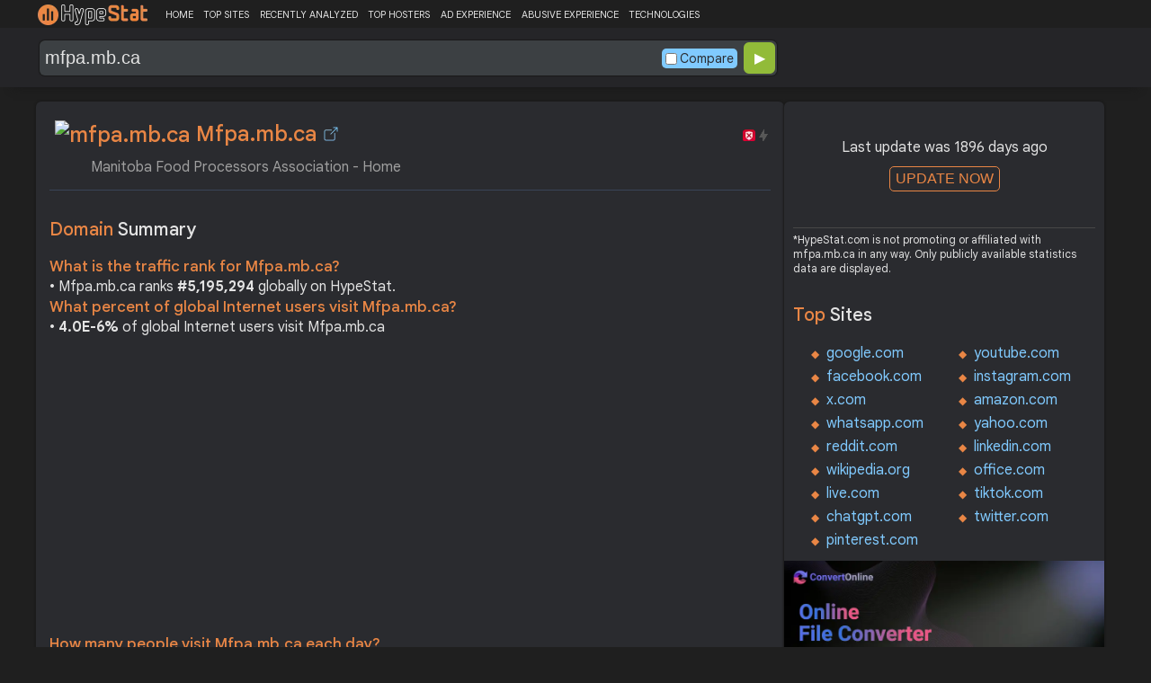

--- FILE ---
content_type: text/html; charset=UTF-8
request_url: https://hypestat.com/info/mfpa.mb.ca
body_size: 11419
content:
<!DOCTYPE html>
<html lang="en">
<head>
	<meta http-equiv="Content-Type" content="text/html; charset=utf-8">
	<meta http-equiv="X-UA-Compatible" content="IE=edge">
	<link rel="canonical" href="https://hypestat.com/info/mfpa.mb.ca">
    <meta name="viewport" content="width=device-width, height=device-height, initial-scale=1.0, minimum-scale=1.0">
	<title>Mfpa.mb.ca ▷ Manitoba Food Processors Association - Home</title>
	<meta name="description" content="MFPA">
	<meta name="robots" content="index,follow">
	<meta name="csrf-token" content="d20b0504dd2550e00c3bc6824b3c26c379c49b1195f857e08c657223a4310bc8">
	<meta property="og:title" content="Mfpa.mb.ca ▷ Manitoba Food Processors Association - Home">
	<meta property="og:description" content="MFPA">
	    <script>(function() { const w = window.screen.width;const h = window.screen.height;if (w === h || (w === 1280 && h === 1200) || (w === 1200 && h === 1280)) { window.location.href = "/444.php";}})();</script>

	<link rel="preconnect" href="https://fonts.googleapis.com" crossorigin>
	<link rel="preconnect" href="https://fonts.gstatic.com" crossorigin>
	<link rel="preconnect" href="https://www.googletagmanager.com" crossorigin>
	<link rel="preconnect" href="https://www.googletagservices.com" crossorigin>
    <link rel="preconnect" href="https://www.google-analytics.com" crossorigin>
	<link rel="preconnect" href="https://static.addtoany.com" crossorigin>
	<link rel="preconnect" href="https://adservice.google.com" crossorigin>
    <link rel="preconnect" href="https://googleads.g.doubleclick.net" crossorigin>
    <link rel="preconnect" href="https://pagead2.googlesyndication.com" crossorigin>
    <link rel="preconnect" href="https://tpc.googlesyndication.com" crossorigin>

    <link rel="dns-prefetch" href="https://adservice.google.com" crossorigin>
    <link rel="dns-prefetch" href="https://googleads.g.doubleclick.net" crossorigin>
    <link rel="dns-prefetch" href="https://pagead2.googlesyndication.com" crossorigin>
    <link rel="dns-prefetch" href="https://tpc.googlesyndication.com" crossorigin>
	<link rel="dns-prefetch" href="https://fonts.googleapis.com" crossorigin>
	<link rel="dns-prefetch" href="https://fonts.gstatic.com" crossorigin>
	<link rel="dns-prefetch" href="https://www.googletagmanager.com" crossorigin>
	<link rel="dns-prefetch" href="https://www.googletagservices.com" crossorigin>
    <link rel="dns-prefetch" href="https://www.google-analytics.com" crossorigin>
    <link rel="dns-prefetch" href="https://static.addtoany.com" crossorigin>

	<link rel="preload" href="https://fonts.googleapis.com/css2?family=Google+Sans+Text:wght@400;500;700&amp;display=swap" as="style" crossorigin="anonymous">
	<link rel="stylesheet" href="https://fonts.googleapis.com/css2?family=Google+Sans+Text:wght@400;500;700&amp;display=swap" crossorigin="anonymous">

    <link rel="preload" href="https://hypestat.b-cdn.net/css/style.css?v=64" as="style" crossorigin="anonymous">
	<link rel="stylesheet" href="https://hypestat.b-cdn.net/css/style.css?v=64" crossorigin="anonymous">
		

    <link rel="shortcut icon" href="https://hypestat.b-cdn.net/images/favicon.ico">
	<script async src="https://hypestat.b-cdn.net/js/main.js?v=21"></script>
	<script async src="https://pagead2.googlesyndication.com/pagead/js/adsbygoogle.js?client=ca-pub-1970563732251485" crossorigin="anonymous"></script>        <script type="application/ld+json">
            {
                "@context": "https://schema.org",
                "@type": "FAQPage",
                "name": "Mfpa.mb.ca - FAQ",
                "url": "https://hypestat.com/info/mfpa.mb.ca",
                "mainEntity": [
                                     {
                        "@type": "Question",
                        "name": "What is the traffic rank for Mfpa.mb.ca?",
                        "acceptedAnswer": { "@type": "Answer", "text": "Mfpa.mb.ca ranks <strong>5,195,294</strong> globally on HypeStat." }
                    },                    {
                        "@type": "Question",
                        "name": "What percent of global Internet users visit Mfpa.mb.ca?",
                        "acceptedAnswer": { "@type": "Answer", "text": "<strong>4.0E-6%</strong> of global Internet users visit Mfpa.mb.ca." }
                    },                    {   
                    	"@type": "Question", "name": "How many people visit Mfpa.mb.ca each day?",
                        "acceptedAnswer": { "@type": "Answer", "text": "Mfpa.mb.ca receives approximately <strong>197 visitors</strong> and <strong>197 page impressions</strong> per day." }
                    },                    {
                        "@type": "Question",
                        "name": "How much Mfpa.mb.ca can earn?",
                        "acceptedAnswer": { "@type": "Answer","text": "Mfpa.mb.ca should earn about <strong>$0.80</strong>/day from advertising revenue."}
                    },                    {
                        "@type": "Question",
                        "name": "What is Mfpa.mb.ca estimated value?",
                        "acceptedAnswer": { "@type": "Answer", "text": "Estimated value of Mfpa.mb.ca is <strong>$720.46</strong>." }
                    },                    {
                        "@type": "Question",
                        "name": "What IP addresses does Mfpa.mb.ca resolve to?",
                        "acceptedAnswer": { "@type": "Answer", "text": "Mfpa.mb.ca resolves to the IP addresses <strong>74.119.0.24</strong>." }
                    },                    {
                        "@type": "Question",
                        "name": "Where are Mfpa.mb.ca servers located in?",
                        "acceptedAnswer": { "@type": "Answer", "text": "Mfpa.mb.ca has servers located in <strong>Winnipeg, MB, R3B, Canada</strong>." }
                    }
                ]
            }
        </script>
</head>
<body>
<!-- Google tag (gtag.js) -->
<script async src="https://www.googletagmanager.com/gtag/js?id=G-K02GH4NP75"></script>
<script>
    window.dataLayer = window.dataLayer || [];
    function gtag(){dataLayer.push(arguments);}
    gtag('js', new Date());
    gtag('config', 'G-K02GH4NP75');
</script>
<header id="header">
	<div class="menu">
		<div class="centered">
			<div class="header_logo" onclick="window.location='https://hypestat.com/'"></div>
			<nav class="topnav" id="myTopnav">
				<a href="https://hypestat.com/">HOME</a><a href="https://hypestat.com/top-sites">TOP SITES</a><a href="https://hypestat.com/recently-updated">RECENTLY ANALYZED</a><a href="https://hypestat.com/top-hosters">TOP HOSTERS</a><a href="https://hypestat.com/ad-experience">AD EXPERIENCE</a><a href="https://hypestat.com/abusive-experience">ABUSIVE EXPERIENCE</a><a href="https://hypestat.com/technologies">TECHNOLOGIES</a>
				<a href="" class="icon" onclick="HambMenu();return false;">&#9776;</a>
			</nav>
		</div>
		<script>
			function HambMenu() {
				var x = document.getElementById("myTopnav");
				if (x.className === "topnav") {
					x.className += " responsive";
				} else {
					x.className = "topnav";
				}
			}
		</script>
	</div>
	<div class="menu-nav" id="menu-nav">
	<a href="#info">INFO</a>
	<a href="#technology">TECHNOLOGY</a>	<a href="#traffic">TRAFFIC</a>
					<a href="#semrush" onclick="expand_section('semrush_m','h2_semrush',0);">SEMRUSH</a>
	<a href="#earning" onclick="expand_section('earning_m','h2_earning',0);">EARNING</a>	<a href="#adexperience" onclick="expand_section('adexperience_m','h2_adexperience',0);">ADEXPERIENCE</a>
	<a href="#server" onclick="expand_section('server_m','h2_server',1);">SERVER</a>
		<a href="#gzip" onclick="expand_section('gzip_m','h2_gzip',0);">GZIP</a>
	<a href="#safety" onclick="expand_section('safety_m','h2_safety',0);">SAFETY</a>
	<a href="#ssl" onclick="expand_section('ssl_m','h2_ssl',0);">SSL</a>
	<a href="#http2" onclick="expand_section('http2_m','h2_http2',0);">HTTP2</a>
		<a href="#httpheader" onclick="expand_section('httpheader_m','h2_httpheader',0);">HTTPHEADER</a>	<a href="#dnslookup" onclick="expand_section('dnslookup_m','h2_dnslookup',0);">DNSLOOKUP</a>	<a href="#whois" onclick="expand_section('whois_m','h2_whois',0);">WHOIS</a></div>

	<div class="search">
		<div class="centered">
			<div class="header_search_form" id="header_search_form"><div id="search"><form action="javascript:check_domain();" method="post"><input type="text" name="q" id="q" placeholder="example: google.com" value="mfpa.mb.ca" onfocus="toggle_css('header_search_form','header_search_form_focus');" onblur="toggle_css('header_search_form','header_search_form_focus');" onclick="search_q();" oninput = "LiveLoading();typewatch('showResult()', 400);" aria-label="Search Domain" autocomplete="off" ><div class="liveloading" style="right:132px;" id="liveloading"></div><label class="search_check_c"><input id="compare" type="checkbox" onclick="compare_checked();" >Compare</label> 
        <input type="submit" name="button" id="button" value="&#9654;"><input id="cur_url" type="hidden" value="mfpa.mb.ca"><input id="url_c" type="hidden" value=""></form></div><div id="livesearch"></div><div class="loader" id="loader"><span class="loader_1">&nbsp;&nbsp;&nbsp;&nbsp;&nbsp;</span><br>This can take up to 60 seconds. Please wait...</div><div class="clear"></div></div>
		</div>
	</div>
</header>
<div class="centered">
<main>
		
									<section id="info">
        <h1><img class="web_favicon" width="32" height="32" alt="mfpa.mb.ca" src="https://t2.gstatic.com/faviconV2?client=SOCIAL&amp;type=FAVICON&amp;fallback_opts=TYPE,SIZE,URL&amp;url=https://mfpa.mb.ca&amp;size=32"> Mfpa.mb.ca <a onclick="window.open('https://hypestat.com/r/mfpa.mb.ca','_blank');return false;" href="" class="open-link" title="Go to mfpa.mb.ca"></a></h1>
    <div style="float:right;padding-top:8px;"><a href="#ssl"><span class="bolt_top_no" title="HTTP/2 not supported">&nbsp;</span></a>
        <a href="#ssl"><span class="secure_top_no" title="HTTPS not supported">&nbsp;</span></a></div>
    <div class="clear"></div>
    <span class="span_title">Manitoba Food Processors Association - Home</span>    <div class="sections_sep"></div>

    <!--<div class="website_report_text">-->
    <div class="website_report">
        <h2>Domain <span>Summary</span></h2>
                    <h3>What is the traffic rank for Mfpa.mb.ca?</h3>
            <div>&bull; Mfpa.mb.ca ranks <strong>#5,195,294</strong> globally on HypeStat.</div>
                            <h3>What percent of global Internet users visit Mfpa.mb.ca?</h3>
            <div>&bull; <strong>4.0E-6%</strong> of global Internet users visit Mfpa.mb.ca</div>
                <!-- hypestat_r -->
<ins class="adsbygoogle ads_unit"
     style="display:block;"
     data-ad-client="ca-pub-1970563732251485"
     data-ad-slot="2049096749"
     data-ad-format="auto"
     data-full-width-responsive="true"></ins>
<script>
(adsbygoogle = window.adsbygoogle || []).push({});
</script>                    <h3>How many people visit Mfpa.mb.ca each day?</h3>
            <div>&bull; Mfpa.mb.ca receives approximately <strong>197 visitors</strong> and <strong>197 page impressions</strong> per day.</div>
                                    <h3>How much Mfpa.mb.ca can earn?</h3>
            <div>&bull; Mfpa.mb.ca should earn about <strong>$0.80</strong>/day from advertising revenue.</div>
                            <h3>What is Mfpa.mb.ca estimated value?</h3>
            <div>&bull; Estimated value of Mfpa.mb.ca is <strong>$720.46</strong>.</div>
                            <h3>What IP addresses does Mfpa.mb.ca resolve to?</h3>
            <div>&bull; Mfpa.mb.ca resolves to the IP addresses <a href="https://ipsnoop.com/74.119.0.24" target="_blank" title="74.119.0.24 Whois Lookup">74.119.0.24</a>.</div>
                            <h3>Where are Mfpa.mb.ca servers located in?</h3>
            <div>&bull; Mfpa.mb.ca has servers located in <strong>Winnipeg, MB, R3B, Canada</strong>.</div>
                
    </div>
    <div class="sections_sep"></div>
</section>				<h2>mfpa.mb.ca <span>Profile</span><div class="a2a_kit a2a_default_style" style="float:right;">
    <a class="a2a_dd" href="https://www.addtoany.com/share">
        <span class="share-b"></span>
    </a>
</div></h2>
	
	<div class="website_profile">
			<span class="about_span">Title:</span><span class="about_span_txt">Manitoba Food Processors Association - Home</span>		
		<span class="about_span">Description:</span><span class="about_span_txt">MFPA</span>		<div class="clear" style="height:20px;"></div>
		<span class="about_span">Tags:</span>
			<div class="tags">
									<div><a href="https://hypestat.com/tag/mfpa">mfpa</a></div>
							</div>
				<div class="clear"></div>
			</div>
<div class="sections_sep_1"></div>	<div class="website_about" style="">
				<a class="button_a" style="float:left;" href="https://hypestat.com/write_about/mfpa.mb.ca">Edit Site Info</a>
	</div>


<div class="sections_sep"></div>				<section id="technology">
  <h2>What technologies does <span>mfpa.mb.ca use?</span><div class="a2a_kit a2a_default_style" style="float:right;">
    <a class="a2a_dd" href="https://www.addtoany.com/share">
        <span class="share-b"></span>
    </a>
</div></h2>
    <span>These are the technologies used at mfpa.mb.ca. mfpa.mb.ca has a total of 1 technologies installed in 1 different categories.</span>  <div class="tech_report">
          <div>
        <a href="https://hypestat.com/technologies/web+servers">Web Servers</a><br>
                  <span><img style="width:20px;height:20px;" src="https://hypestat.b-cdn.net/wappalyzer/st_icons/Apache.svg" alt="Apache" loading="lazy" width="20" height="20"></span>
          <span><a href="https://hypestat.com/technology/apache">Apache</a></span><br>
              </div>
      </div>
  <div class="sections_sep"></div>
</section>				<section id="traffic">
	<h2 style="margin-bottom:10px;">mfpa.mb.ca <span>Traffic Analysis</span><div class="a2a_kit a2a_default_style" style="float:right;">
    <a class="a2a_dd" href="https://www.addtoany.com/share">
        <span class="share-b"></span>
    </a>
</div></h2>


	<span>Mfpa.mb.ca is ranked #5,195,294 in the world.		This website is viewed by an estimated 197 visitors daily, generating a total of 197 pageviews. This equates to about 6K monthly visitors.				</span>

	<div class="traffic_report_summary">
		<div>Daily Visitors<span>197</span></div>
		<div>Monthly Visits<span>6K</span></div>
		<div>Pages per Visit<span>1.00</span></div>
		<div>Visit duration<span>&nbsp;n/a</span></div>
		<div>Bounce Rate<span>&nbsp;n/a</span></div>
		<!--<div>HypeRank<span>5,195,294</span></div>-->
		<div>Is this your site?<span style="font-size:13px;font-weight:300;"><a href="#" onclick="javascript:Vertify('mfpa.mb.ca')" title="Connect your Google analytics account.">Verify your site's metrics.</a></span><input id="url_q_a" type="hidden" value="mfpa.mb.ca"></div>
	</div>
	<dl class="traffic_report">
		<dt style="background-position:-6px -477px;">Daily Unique Visitors:</dt><dd>197</dd>
		<dt style="background-position:-6px -505px">Monthly Visits:</dt><dd>5,969</dd>
		<dt style="background-position:-6px -253px">Pages per Visit:</dt><dd>1.00</dd>
		<dt style="background-position:-6px -281px;">Daily Pageviews:</dt><dd style="margin-bottom:16px;">197</dd>
	</dl>
	<!-- hypestat_n -->
<ins class="adsbygoogle ads_unit_n"
     style="display:block; text-align:center;"
     data-ad-layout="in-article"
     data-ad-format="fluid"
     data-ad-client="ca-pub-1970563732251485"
     data-ad-slot="1683855143"></ins>
<script>
     (adsbygoogle = window.adsbygoogle || []).push({});
</script>
	<dl class="traffic_report">
		<dt style="background-position:-6px -85px;">Avg. visit duration:</dt><dd>n/a</dd>
		<dt style="background-position:-6px -29px;">Bounce rate:</dt><dd>n/a</dd>
		<dt style="background-position:-6px -197px;">Global Reach:</dt><dd> 4.0E-6%</dd>
								<dt style="background-position:-6px -197px;">HypeRank:</dt><dd>5,195,294</dd>
				
	</dl>

	<span class="estimate_note">*All traffic values are estimates only.</span>	<div class="clear"></div>
	<div class="traffic_report_flex">
																	</div>
				<div class="sections_sep"></div>
</section>
				                				<div class="update_m" id="update_m">
    Last update was 1896 days ago<br>
    <button id="update_button_m" class="update_button" onclick="update_domain_m('mfpa.mb.ca');">UPDATE NOW</button><div class="loader_u" id="loader_u_m"><span class="loader_1">&nbsp;&nbsp;&nbsp;&nbsp;&nbsp;</span><br>This can take up to 60 seconds. Please wait...</div>
    <br>
</div>
<div class="lnote_m">*HypeStat.com is not promoting or affiliated with mfpa.mb.ca in any way. Only publicly available statistics data are displayed.</div>												<section id="semrush">
    <h2 onclick="expand_section('semrush_m','h2_semrush',0);"><a class="sem_rush" href="https://semrush.sjv.io/AorxLa" target="_blank" rel="nofollow" title="SEMrush Competitive Research and Business Intelligence Software">&nbsp;</a><span id="h2_semrush"> &#9660; </span><div class="clear"></div></h2>
    <span onclick="expand_section('semrush_m','h2_semrush',0);">SEMrush is a complete on line advertising and marketing platform that gives a extensive variety of gear and functions to help companies and entrepreneurs in enhancing their on line visibility and optimizing their virtual advertising and marketing strategies.</span>
    <div id="semrush_m">
        <div class="clear"></div>
        <div class="sem_report">
            <div class="sem_banner"><a href="https://semrush.sjv.io/c/3936999/1358051/13053" target="_top" id="1358051"><img src="//a.impactradius-go.com/display-ad/13053-1358051" alt="SemRush" loading="lazy" width="300" height="250"></a><img loading="lazy" height="0" width="0" src="https://semrush.sjv.io/i/3936999/1358051/13053" alt="SemRush" style="position:absolute;visibility:hidden;"></div>
            <div>
                <dl class="site_report_sem">
                <dt>Domain:</dt><dd>&nbsp; mfpa.mb.ca</dd>
                <dt>Rank:<br><span>(Rank based on keywords, cost and organic traffic)</span></dt><dd>&nbsp; n/a</dd>
                <dt>Organic Keywords:<br><span>(Number of keywords in top 20 Google SERP)</span></dt><dd>&nbsp; 0</dd>
                <dt>Organic Traffic:<br><span>(Number of visitors coming from top 20 search results)</span></dt><dd>&nbsp; 0</dd>
                <dt>Organic Cost:<br><span>((How much need to spend if get same number of visitors from Google Adwords)</span></dt><dd>&nbsp; $0.00</dd>
                </dl>
                <div class="sem_link"><a href="https://semrush.sjv.io/AorxLa" rel="nofollow" target="_blank" title="SEMrush Competitive Research and Business Intelligence Software">Full SEMrush Report >></a></div>
            </div>
        </div>
    </div>
  <div class="sections_sep"></div>
</section>				<section id="earning">
<h2 onclick="expand_section('earning_m','h2_earning',0);">Revenue <span>report</span><span id="h2_earning"> &#9660; </span></h2>


	<span onclick="expand_section('earning_m','h2_earning',0);">Google.com would generate approximately $0.8 per day if the source of income were advertisements, which equates to an estimated monthly revenue of $24 and annual gross revenue of approximately $292. Based on these figures, the site's net worth is estimated at around $720.5.	</span>


<div id="earning_m">
<div class="traffic_report_flex">
	<div>
		<h3>How much would <span>mfpa.mb.ca make?</span></h3>
		<dl class="site_report">
		<dt>Daily Revenue:</dt><dd>$0.80</dd>
		<dt>Monthly Revenue:</dt><dd>$24.00</dd>
		<dt>Yearly Revenue:</dt><dd>$292.00</dd>
		</dl>
		<span class="estimate_note">*All earnings values are estimates only.</span>	</div>

	
	
	</div>
	<br>
<h3>How much is mfpa.mb.ca <span>worth?</span></h3>
<dl class="site_report">
<dt>Website Value:</dt><dd>$720.5</dd>
</dl>

</div>
<div class="sections_sep"></div>
</section>				<section id="adexperience">
<h2 onclick="expand_section('adexperience_m','h2_adexperience',0);">Ad Experience <span>Report</span><span id="h2_adexperience"> &#9660; </span></h2>
<span onclick="expand_section('adexperience_m','h2_adexperience',0);">Summary of the ad experience rating of a website for a specific platform.</span>
<div id="adexperience_m">
<div class="traffic_report_flex">
   <div>
    <h3>Mobile <span>summary</span></h3>
    <dl class="adexp_report">
    <dt>Root domain:</dt><dd>mfpa.mb.ca</dd>
        <dt>Ad filtering:<br><span>(Chrome is not filtering ads on your site.)</span></dt><dd>Off</dd>
            <dt>Status:<br><span>(The status of the site that is reviewed for the Better Ads Standards.)</span></dt><dd style="font-size:16px;color:#71BDE7;">Not reviewed</dd>
    </dl>
   </div>
   <div>
    <h3>Desktop <span>summary</span></h3>
    <dl class="adexp_report">
    <dt>Root domain:</dt><dd>mfpa.mb.ca</dd>
        <dt>Ad filtering:<br><span>(Chrome is not filtering ads on your site.)</span></dt><dd>Off</dd>
            <dt>Status:<br><span>(The status of the site that is reviewed for the Better Ads Standards.)</span></dt><dd style="font-size:16px;color:#71BDE7;">Not reviewed</dd>
    </dl>
    </div>
 </div>
</div>
<div class="sections_sep"></div>				<h2 onclick="expand_section('abusive_m','h2_abusive',0);">Abusive Experience <span>Report</span><span id="h2_abusive"> &#9660; </span></h2>
<span onclick="expand_section('abusive_m','h2_abusive',0);">Summary of the abusive experience rating of a website.</span>
<div id="abusive_m">
<dl class="adexp_report">	
<dt>Root domain:</dt><dd>mfpa.mb.ca</dd>
<dt>Enforcement:<br><span>(Chrome is not preventing your site from opening new windows or tabs.)</span></dt><dd>Off</dd>
<dt>Status:<br><span>(The status of the site reviewed for the abusive experiences.)</span></dt><dd style="font-size:16px;color:#71BDE7;">Not reviewed</dd>
</dl>
<div class="clear"></div><br>
</div>

<div class="sections_sep"></div>
</section>				<section id="server">
<h2 onclick="expand_section('server_m','h2_server',1);">Where is <span>mfpa.mb.ca hosted?</span><span id="h2_server"> &#9660; </span></h2>
    <span onclick="expand_section('server_m','h2_server',1);">Mfpa.mb.ca may be hosted in multiple data centers distributed in different locations around the world. This is probably just one of them.</span>
<div id="server_m">
<div class="traffic_report_flex">
    <div id="map_canvas"><iframe loading="lazy" title="ServerLocation" style="border:none;width:100%;height:100%;" src="https://www.google.com/maps/embed/v1/place?key=AIzaSyDIZVcdR5_PRm3ssF-yxNsYd98DlfQAlZw&amp;q=49.8972,-97.1366&amp;zoom=12" allowfullscreen>
</iframe>
</div>
    <div>
        <dl class="site_report">
        <dt>Server IP:</dt><dd><a href="https://ipsnoop.com/74.119.0.24" target="_blank" title="74.119.0.24 Whois Lookup">74.119.0.24</a></dd>
        <dt>ASN:</dt><dd>&nbsp;</dd>
        <dt style="height: 70px;">ISP:</dt><dd style="height: 70px;">&nbsp;</dd>
        <dt style="height: 95px;">Server Location:</dt><dd style="height: 95px;">Winnipeg<br>MB<br>R3B<br>Canada<br>&nbsp;</dd>
        </dl>
    </div>
 </div>
<div class="sections_sep"></div>
<h3>Other sites hosted on <span>74.119.0.24</span></h3>

            There are no other sites hosted on this IP
    </div>
<div class="sections_sep"></div>
</section>
								<section id="gzip">
<h2 onclick="expand_section('gzip_m','h2_gzip',0);">Does <span>mfpa.mb.ca use compression?</span><span id="h2_gzip"> &#9660; </span></h2>
    <span onclick="expand_section('gzip_m','h2_gzip',0);">Website compression is the process of reducing the size of website files, such as HTML, CSS, JavaScript, and image files, to improve website performance and load times. Compressing website files can significantly reduce the amount of data that needs to be transferred from the server to the user's browser, resulting in faster page load times and improved user experience. Files on mfpa.mb.ca are reduced by %.</span>
<div id="gzip_m">
<div style="margin-top: 10px;">
   mfpa.mb.ca does not use compression.
</div>
<div style="margin-top: 20px;">
    Original size: <b>n/a</b><br>
    Compressed size: <b>n/a</b><br>
    File reduced by: <b> (%)</b>
</div>
<div class="clear"></div><br>
</div>
<div class="sections_sep"></div>
</section>				<section id="safety">
<h2 onclick="expand_section('safety_m','h2_safety',0);">Google <span>Safe Browsing</span><span id="h2_safety"> &#9660; </span></h2>
    <span onclick="expand_section('safety_m','h2_safety',0);">Google Safe Browsing is a service provided by Google that helps protect users from visiting websites that may contain malicious or harmful content, such as malware, phishing attempts, or deceptive software.</span>
    <div id="safety_m">
<a class="gsafe_clean" href="http://www.google.com/safebrowsing/diagnostic?site=mfpa.mb.ca" target="_blank" rel="nofollow" title="Google Safe Browsing"></a> <span class="gsafe_clean_warn">This site is not currently listed as suspicious</span>
<div class="clear"></div>
<div class="sections_sep"></div>				</div>
<div class="sections_sep"></div>
</section>
				<section id="ssl">
<h2 onclick="expand_section('ssl_m','h2_ssl',0);">SSL Checker<span> - SSL Certificate Verify</span><span id="h2_ssl"> &#9660; </span></h2>
	<span onclick="expand_section('ssl_m','h2_ssl',0);">An SSL (Secure Sockets Layer) certificate is a digital certificate that establishes a secure encrypted connection between a web server and a user's web browser. It provides authentication and encryption, ensuring that data transmitted between the server and the browser remains private and protected. mfpa.mb.ca does not support HTTPS.</span>
<div id="ssl_m">
<div id="ssl_support">
<div id="ssl_yes" style="display:none;"><span class="ssl_yes">&nbsp;</span>mfpa.mb.ca supports HTTPS</div>
<div id="ssl_no"><span class="ssl_no">&nbsp;</span>mfpa.mb.ca does not support HTTPS</div>
</div>
<div class="loader_h" id="loader_ssl"><span class="loader_1">&nbsp;&nbsp;&nbsp;&nbsp;&nbsp;</span><br>Verifying SSL Support. Please wait...</div>
<button id="ssl_button" class="ssl_button" onclick="test_ssl('mfpa.mb.ca');">Check SSL</button>
<div id="ssl_report" style="margin-top:50px;">
</div>
</div>
<div class="sections_sep"></div>
</section>
				<section id="http2">
<h2 onclick="expand_section('http2_m','h2_http2',0);">Verify <span>HTTP/2 Support</span><span id="h2_http2"> &#9660; </span></h2>
    <span onclick="expand_section('http2_m','h2_http2',0);">HTTP/2 (Hypertext Transfer Protocol version 2) is a major revision of the HTTP protocol, which is the foundation of data communication on the World Wide Web. It was developed as an improvement over the previous HTTP/1.1 version to enhance web performance and efficiency.</span>
<div id="http2_m">
<div id="http2_support">
<div id="http2_yes" style="display:none;"><span class="http2_yes">&nbsp;</span>mfpa.mb.ca supports HTTP/2</div>
<div id="http2_no"><span class="http2_no">&nbsp;</span>mfpa.mb.ca does not support HTTP/2</div>
</div>
<div class="loader_h" id="loader_h"><span class="loader_1">&nbsp;&nbsp;&nbsp;&nbsp;&nbsp;</span><br>Verifying HTTP/2.0 Support. Please wait...</div>
<button id="http2_button" class="http2_button" onclick="test_http2('mfpa.mb.ca');"><i class="bolt_b">&nbsp;</i>Test</button>
</div>
<div class="sections_sep"></div>
</section>								<section id="httpheader">
<h2 onclick="expand_section('httpheader_m','h2_httpheader',0);">Http <span>Header</span><span id="h2_httpheader"> &#9660; </span></h2>
    <span onclick="expand_section('httpheader_m','h2_httpheader',0);">HTTP headers are extra portions of records despatched among a consumer (which include an internet browser) and a server at some stage in an HTTP request or response. They offer instructions, metadata, or manipulate parameters for the conversation among the consumer and server.</span>
<div id="httpheader_m">  
<div class="http_header">
<pre><code>HTTP/1.1 200 OK
Connection: close
Date: Tue, 09 Sep 2014 14:13:12 GMT
Server: Microsoft-IIS/6.0
X-Powered-By: ASP.NET
Set-Cookie: CFID=37154512;expires=Thu, 01-Sep-2044 13:54:28 GMT;path=/
Set-Cookie: CFTOKEN=57606841;expires=Thu, 01-Sep-2044 13:54:28 GMT;path=/
Content-Type: text/html; charset=UTF-8
</code></pre>
</div>
</div>
<div class="sections_sep"></div>
</section>				<section id="dnslookup">
<h2 onclick="expand_section('dnslookup_m','h2_dnslookup',0);">DNS <span>Lookup</span><span id="h2_dnslookup"> &#9660; </span></h2>
    <span onclick="expand_section('dnslookup_m','h2_dnslookup',0);">DNS entries (Domain Name System) are a critical component of the Internet infrastructure. They act as directories that translate human-readable domain names (such as example.com) to machine-readable IP addresses. DNS records are stored on DNS servers and help forward internet traffic efficiently.</span>
<div id="dnslookup_m">  
<table class="dns">
<tr id="tr_top">
<td>Type</td>
<td>Ip</td>
<td>Target/Txt</td>
<td style="text-align:right;padding-right:3px;">TTL</td>
</tr>
<tr>
<td>A</td>
<td>74.119.0.24</td>
<td style="max-width:180px;overflow:hidden;"></td>
<td style="text-align:right;padding-right:3px;">3600</td>
</tr>
<tr>
<td>MX</td>
<td></td>
<td style="max-width:180px;overflow:hidden;">mx2c12.mtsbiz.net</td>
<td style="text-align:right;padding-right:3px;">3600</td>
</tr>
<tr>
<td>MX</td>
<td></td>
<td style="max-width:180px;overflow:hidden;">mx3c12.mtsbiz.net</td>
<td style="text-align:right;padding-right:3px;">3600</td>
</tr>
<tr>
<td>MX</td>
<td></td>
<td style="max-width:180px;overflow:hidden;">mx1c12.mtsbiz.net</td>
<td style="text-align:right;padding-right:3px;">3600</td>
</tr>
<tr>
<td>SOA</td>
<td></td>
<td style="max-width:180px;overflow:hidden;"></td>
<td style="text-align:right;padding-right:3px;">3600</td>
</tr>
<tr>
<td></td>
<td>Mname</td>
<td>borealis.ncsl.ca</td>
<td></td>
</tr>
<tr>
<td></td>
<td>Rname</td>
<td>hostmaster.ncsl.ca</td>
<td></td>
</tr>
<tr>
<td></td>
<td>Serial Number</td>
<td>2014033100</td>
<td></td>
</tr>
<tr>
<td></td>
<td>Refresh</td>
<td>3600</td>
<td></td>
</tr>
<tr>
<td></td>
<td>Retry</td>
<td>1200</td>
<td></td>
</tr>
<tr>
<td></td>
<td>Expire</td>
<td>1209600</td>
<td></td>
</tr>
<tr>
<td></td>
<td>Minimum TTL</td>
<td>3600</td>
<td></td>
</tr>
<tr>
<td>NS</td>
<td></td>
<td style="max-width:180px;overflow:hidden;">aurora.ncsl.ca</td>
<td style="text-align:right;padding-right:3px;">3600</td>
</tr>
<tr>
<td>NS</td>
<td></td>
<td style="max-width:180px;overflow:hidden;">ns1.ncsl.ca</td>
<td style="text-align:right;padding-right:3px;">3600</td>
</tr>
<tr>
<td>NS</td>
<td></td>
<td style="max-width:180px;overflow:hidden;">borealis.ncsl.ca</td>
<td style="text-align:right;padding-right:3px;">3600</td>
</tr>
<tr>
<td>NS</td>
<td></td>
<td style="max-width:180px;overflow:hidden;">ns2.ncsl.ca</td>
<td style="text-align:right;padding-right:3px;">3600</td>
</tr>
</table>
</div>
<div class="sections_sep"></div>
</section>				<section id="whois">	
<h2 onclick="expand_section('whois_m','h2_whois',0);">Whois <span>Lookup</span><span id="h2_whois"> &#9660; </span></h2>
    <span onclick="expand_section('whois_m','h2_whois',0);">Domain WHOIS is a public database that provides information about domain names, including registered owners, contact information, domain registrars, registration and expiration dates, name servers, and other relevant information.
    Domain registration for this website began on November 15, 2000 and will expire on November 17, 2025 if not renewed. This website is now assigned through the registrar . The WHOIS data for this website's domain was last updated on November 17, 2025.</span>
<div id="whois_m">  
<dl class="site_report">
    <dt>Domain Created:</dt><dd>2000-11-15</dd>            <dt>Domain Age:</dt><dd>25 years 2 days</dd>        <dt>WhoIs:</dt><dd>&nbsp;</dd>
</dl>
<div class="clear"></div><br>
<div class="whois">
<pre>whois lookup at whois.cira.ca...Domain name:           mfpa.mb.ca
Domain status:         registered
Creation date:         2000/11/15
Expiry date:           2015/12/26
Updated date:          2010/12/23
DNSSEC:                Unsigned

Registrar:
    Name:              Webnames.ca Inc.
    Number:            70

Registrant:
    Name:              MB Food Producers Association

Administrative contact:
    Name:              David Baker
    Postal address:    003-100 Arthur St 
                       Winnipeg MB R3B 1H3 Canada
    Phone:             1 204 9894323
    Fax:
    Email:             <img src="https://hypestat.com/email2image.php?email_address=dns@marshillgroup.com" loading="lazy" title="email" alt="email">

Technical contact:
    Name:              David Baker
    Postal address:    003-100 Arthur St 
                       Winnipeg MB R3B 1H3 Canada
    Phone:             1 204 9894323
    Fax:
    Email:             <img src="https://hypestat.com/email2image.php?email_address=dns@marshillgroup.com" loading="lazy" title="email" alt="email">

Name servers:
    aurora.ncsl.ca     74.119.0.2
    borealis.ncsl.ca   74.119.0.3

% WHOIS look-up made at 2014-09-09 14:12:51 (GMT)
%</pre>
</div>
</div>
</section>
							
</main>
<aside>
    <div class="box_litle">
            <div class="update" id="update">
            Last update was 1896 days ago<br>
            <button id="update_button" class="update_button" onclick="update_domain('mfpa.mb.ca');">UPDATE NOW</button><div class="loader_u" id="loader_u"><span class="loader_1">&nbsp;&nbsp;&nbsp;&nbsp;&nbsp;</span><br>This can take up to 60 seconds. Please wait...</div>
            <br>
        </div>
        <div class="lnote">*HypeStat.com is not promoting or affiliated with mfpa.mb.ca in any way. Only publicly available statistics data are displayed.</div>
    </div><div class="box_litle">
 <h3>Top <span>Sites</span></h3>
 <ul class="double">
  <li><a href="https://hypestat.com/info/google.com">google.com</a></li>
  <li><a href="https://hypestat.com/info/youtube.com">youtube.com</a></li>
  <li><a href="https://hypestat.com/info/facebook.com">facebook.com</a></li>
  <li><a href="https://hypestat.com/info/instagram.com">instagram.com</a></li>
  <li><a href="https://hypestat.com/info/x.com">x.com</a></li>
  <li><a href="https://hypestat.com/info/amazon.com">amazon.com</a></li>
  <li><a href="https://hypestat.com/info/whatsapp.com">whatsapp.com</a></li>
  <li><a href="https://hypestat.com/info/yahoo.com">yahoo.com</a></li>
  <li><a href="https://hypestat.com/info/reddit.com">reddit.com</a></li>
  <li><a href="https://hypestat.com/info/linkedin.com">linkedin.com</a></li>
  <li><a href="https://hypestat.com/info/wikipedia.org">wikipedia.org</a></li>
  <li><a href="https://hypestat.com/info/office.com">office.com</a></li>
  <li><a href="https://hypestat.com/info/live.com">live.com</a></li>
  <li><a href="https://hypestat.com/info/tiktok.com">tiktok.com</a></li>
  <li><a href="https://hypestat.com/info/chatgpt.com">chatgpt.com</a></li>
  <li><a href="https://hypestat.com/info/twitter.com">twitter.com</a></li>
  <li><a href="https://hypestat.com/info/pinterest.com">pinterest.com</a></li>
</ul>
</div>

<div style="text-align: center;"><a href="https://convert.online/" target="_blank" style="width: 100%;height: auto;display: block;" title="Convert.Online"><img style="width: 100%" src="https://hypestat.b-cdn.net/images/ConvertOnline.webp"></a></div> <div class="box_litle">
<h3>Recently <span>Analyzed Sites</span></h3>
<dl class="recently_updated">
<dt onclick="this.querySelector('a').click();">
    <a onclick="event.stopPropagation();" href="https://hypestat.com/info/agentediz.com.br">agentediz.com.br</a>
    <span class="bolt_top" title="HTTP/2 supported">&nbsp;</span> <span class="secure_top" title="HTTPS supported">&nbsp;</span></dt>
<dd onclick="this.previousElementSibling.querySelector('a').click();">12 secs</dd>
<dt onclick="this.querySelector('a').click();">
    <a onclick="event.stopPropagation();" href="https://hypestat.com/info/musiquealhambra.com">musiquealhambra.com</a>
    <span class="bolt_top_no" title="HTTP/2 not supported">&nbsp;</span> <span class="secure_top_no" title="HTTPS not supported">&nbsp;</span></dt>
<dd onclick="this.previousElementSibling.querySelector('a').click();">13 secs</dd>
<dt onclick="this.querySelector('a').click();">
    <a onclick="event.stopPropagation();" href="https://hypestat.com/info/bellable.ru">bellable.ru</a>
    <span class="bolt_top_no" title="HTTP/2 not supported">&nbsp;</span> <span class="secure_top" title="HTTPS supported">&nbsp;</span></dt>
<dd onclick="this.previousElementSibling.querySelector('a').click();">18 secs</dd>
<dt onclick="this.querySelector('a').click();">
    <a onclick="event.stopPropagation();" href="https://hypestat.com/info/opentoall.com">opentoall.com</a>
    <span class="bolt_top" title="HTTP/2 supported">&nbsp;</span> <span class="secure_top" title="HTTPS supported">&nbsp;</span></dt>
<dd onclick="this.previousElementSibling.querySelector('a').click();">27 secs</dd>
<dt onclick="this.querySelector('a').click();">
    <a onclick="event.stopPropagation();" href="https://hypestat.com/info/thesourceboss.com">thesourceboss.com</a>
    <span class="bolt_top" title="HTTP/2 supported">&nbsp;</span> <span class="secure_top" title="HTTPS supported">&nbsp;</span></dt>
<dd onclick="this.previousElementSibling.querySelector('a').click();">31 secs</dd>
<dt onclick="this.querySelector('a').click();">
    <a onclick="event.stopPropagation();" href="https://hypestat.com/info/post.new">post.new</a>
    <span class="bolt_top" title="HTTP/2 supported">&nbsp;</span> <span class="secure_top" title="HTTPS supported">&nbsp;</span></dt>
<dd onclick="this.previousElementSibling.querySelector('a').click();">1 min</dd>
<dt onclick="this.querySelector('a').click();">
    <a onclick="event.stopPropagation();" href="https://hypestat.com/info/leis-nrw.de">leis-nrw.de</a>
    <span class="bolt_top" title="HTTP/2 supported">&nbsp;</span> <span class="secure_top" title="HTTPS supported">&nbsp;</span></dt>
<dd onclick="this.previousElementSibling.querySelector('a').click();">1 min</dd>
<dt onclick="this.querySelector('a').click();">
    <a onclick="event.stopPropagation();" href="https://hypestat.com/info/animesonlinexyz.xyz">animesonlinexyz.xyz</a>
    <span class="bolt_top" title="HTTP/2 supported">&nbsp;</span> <span class="secure_top" title="HTTPS supported">&nbsp;</span></dt>
<dd onclick="this.previousElementSibling.querySelector('a').click();">1 min</dd>
<dt onclick="this.querySelector('a').click();">
    <a onclick="event.stopPropagation();" href="https://hypestat.com/info/rosepallet.com">rosepallet.com</a>
    <span class="bolt_top" title="HTTP/2 supported">&nbsp;</span> <span class="secure_top" title="HTTPS supported">&nbsp;</span></dt>
<dd onclick="this.previousElementSibling.querySelector('a').click();">1 min</dd>
<dt onclick="this.querySelector('a').click();">
    <a onclick="event.stopPropagation();" href="https://hypestat.com/info/dhandlib.org">dhandlib.org</a>
    <span class="bolt_top" title="HTTP/2 supported">&nbsp;</span> <span class="secure_top" title="HTTPS supported">&nbsp;</span></dt>
<dd onclick="this.previousElementSibling.querySelector('a').click();">1 min</dd>
<dt onclick="this.querySelector('a').click();">
    <a onclick="event.stopPropagation();" href="https://hypestat.com/info/melbournegenomics.org.au">melbournegenomics.org.au</a>
    <span class="bolt_top" title="HTTP/2 supported">&nbsp;</span> <span class="secure_top" title="HTTPS supported">&nbsp;</span></dt>
<dd onclick="this.previousElementSibling.querySelector('a').click();">1 min</dd>
<dt onclick="this.querySelector('a').click();">
    <a onclick="event.stopPropagation();" href="https://hypestat.com/info/acontecenors.com.br">acontecenors.com.br</a>
    <span class="bolt_top" title="HTTP/2 supported">&nbsp;</span> <span class="secure_top" title="HTTPS supported">&nbsp;</span></dt>
<dd onclick="this.previousElementSibling.querySelector('a').click();">1 min</dd>
<dt onclick="this.querySelector('a').click();">
    <a onclick="event.stopPropagation();" href="https://hypestat.com/info/belkover.ru">belkover.ru</a>
    <span class="bolt_top_no" title="HTTP/2 not supported">&nbsp;</span> <span class="secure_top" title="HTTPS supported">&nbsp;</span></dt>
<dd onclick="this.previousElementSibling.querySelector('a').click();">2 mins</dd>
<dt onclick="this.querySelector('a').click();">
    <a onclick="event.stopPropagation();" href="https://hypestat.com/info/grossrussbach.at">grossrussbach.at</a>
    <span class="bolt_top" title="HTTP/2 supported">&nbsp;</span> <span class="secure_top" title="HTTPS supported">&nbsp;</span></dt>
<dd onclick="this.previousElementSibling.querySelector('a').click();">2 mins</dd>
<dt onclick="this.querySelector('a').click();">
    <a onclick="event.stopPropagation();" href="https://hypestat.com/info/laramiecountyevents.com">laramiecountyevents.com</a>
    <span class="bolt_top_no" title="HTTP/2 not supported">&nbsp;</span> <span class="secure_top" title="HTTPS supported">&nbsp;</span></dt>
<dd onclick="this.previousElementSibling.querySelector('a').click();">2 mins</dd>
  
</dl>      
</div><div class="box_litle">
    <h2>Browser<span>Extension</span></h2>
    Install HypeStat extension in your browser to see statistics and technologies used with one click.<br><br>
<div class="browser_ext"><a href="https://chrome.google.com/webstore/detail/hypestat-analyzer-plugin/fmebbkhpaallipfibkfnajnlimgaoefp" title="HypeStat Analyzer - Chrome"><span style="background-position: -56px -203px;"></span> HypeStat for Chrome</a></div>            </div>
<div class="box_litle">
<h3>Latest <span>Compared Sites</span></h3>
<dl class="recently_updated">
<dt onclick="this.querySelector('a').click();"><a onclick="event.stopPropagation();" href="https://hypestat.com/compare/petras-mx.myshopify.com/klaviyo.com" title="petras-mx.myshopify.com vs. klaviyo.com">petras-mx.myshopify.com <span style="color:#E0E0E0;">&#8596;</span> klaviyo.com</a></dt><dd onclick="this.previousElementSibling.querySelector('a').click();">0 secs</dd>
<dt onclick="this.querySelector('a').click();"><a onclick="event.stopPropagation();" href="https://hypestat.com/compare/trofeshop.se/magnetvaruhuset.se" title="trofeshop.se vs. magnetvaruhuset.se">trofeshop.se <span style="color:#E0E0E0;">&#8596;</span> magnetvaruhuset.se</a></dt><dd onclick="this.previousElementSibling.querySelector('a').click();">0 secs</dd>
<dt onclick="this.querySelector('a').click();"><a onclick="event.stopPropagation();" href="https://hypestat.com/compare/akatake.co.jp/carlisleft.co.jp" title="akatake.co.jp vs. carlisleft.co.jp">akatake.co.jp <span style="color:#E0E0E0;">&#8596;</span> carlisleft.co.jp</a></dt><dd onclick="this.previousElementSibling.querySelector('a').click();">0 secs</dd>
<dt onclick="this.querySelector('a').click();"><a onclick="event.stopPropagation();" href="https://hypestat.com/compare/esauce.co.uk/atlasformen.co.uk" title="esauce.co.uk vs. atlasformen.co.uk">esauce.co.uk <span style="color:#E0E0E0;">&#8596;</span> atlasformen.co.uk</a></dt><dd onclick="this.previousElementSibling.querySelector('a').click();">1 secs</dd>
<dt onclick="this.querySelector('a').click();"><a onclick="event.stopPropagation();" href="https://hypestat.com/compare/puplabs.com/alivedirectory.com" title="puplabs.com vs. alivedirectory.com">puplabs.com <span style="color:#E0E0E0;">&#8596;</span> alivedirectory.com</a></dt><dd onclick="this.previousElementSibling.querySelector('a').click();">1 secs</dd>
<dt onclick="this.querySelector('a').click();"><a onclick="event.stopPropagation();" href="https://hypestat.com/compare/ontec.co.jp/hellobreak.net" title="ontec.co.jp vs. hellobreak.net">ontec.co.jp <span style="color:#E0E0E0;">&#8596;</span> hellobreak.net</a></dt><dd onclick="this.previousElementSibling.querySelector('a').click();">1 secs</dd>
<dt onclick="this.querySelector('a').click();"><a onclick="event.stopPropagation();" href="https://hypestat.com/compare/insinc.co.nz/heatandcool.co.nz" title="insinc.co.nz vs. heatandcool.co.nz">insinc.co.nz <span style="color:#E0E0E0;">&#8596;</span> heatandcool.co.nz</a></dt><dd onclick="this.previousElementSibling.querySelector('a').click();">1 secs</dd>
<dt onclick="this.querySelector('a').click();"><a onclick="event.stopPropagation();" href="https://hypestat.com/compare/jernih.co/astaga.com" title="jernih.co vs. astaga.com">jernih.co <span style="color:#E0E0E0;">&#8596;</span> astaga.com</a></dt><dd onclick="this.previousElementSibling.querySelector('a').click();">2 secs</dd>
<dt onclick="this.querySelector('a').click();"><a onclick="event.stopPropagation();" href="https://hypestat.com/compare/goviter.com/prevention.com" title="goviter.com vs. prevention.com">goviter.com <span style="color:#E0E0E0;">&#8596;</span> prevention.com</a></dt><dd onclick="this.previousElementSibling.querySelector('a').click();">2 secs</dd>
<dt onclick="this.querySelector('a').click();"><a onclick="event.stopPropagation();" href="https://hypestat.com/compare/wa-rcmodellbau.de/jpc.de" title="wa-rcmodellbau.de vs. jpc.de">wa-rcmodellbau.de <span style="color:#E0E0E0;">&#8596;</span> jpc.de</a></dt><dd onclick="this.previousElementSibling.querySelector('a').click();">2 secs</dd>
<dt onclick="this.querySelector('a').click();"><a onclick="event.stopPropagation();" href="https://hypestat.com/compare/framedcanvasart.com/bhg.com" title="framedcanvasart.com vs. bhg.com">framedcanvasart.com <span style="color:#E0E0E0;">&#8596;</span> bhg.com</a></dt><dd onclick="this.previousElementSibling.querySelector('a').click();">2 secs</dd>
<dt onclick="this.querySelector('a').click();"><a onclick="event.stopPropagation();" href="https://hypestat.com/compare/duicanadaentry.com/portside.org" title="duicanadaentry.com vs. portside.org">duicanadaentry.com <span style="color:#E0E0E0;">&#8596;</span> portside.org</a></dt><dd onclick="this.previousElementSibling.querySelector('a').click();">2 secs</dd>
<dt onclick="this.querySelector('a').click();"><a onclick="event.stopPropagation();" href="https://hypestat.com/compare/sppa.com/house.gov" title="sppa.com vs. house.gov">sppa.com <span style="color:#E0E0E0;">&#8596;</span> house.gov</a></dt><dd onclick="this.previousElementSibling.querySelector('a').click();">2 secs</dd>
<dt onclick="this.querySelector('a').click();"><a onclick="event.stopPropagation();" href="https://hypestat.com/compare/repairaid.co.uk/homebase.co.uk" title="repairaid.co.uk vs. homebase.co.uk">repairaid.co.uk <span style="color:#E0E0E0;">&#8596;</span> homebase.co.uk</a></dt><dd onclick="this.previousElementSibling.querySelector('a').click();">2 secs</dd>
<dt onclick="this.querySelector('a').click();"><a onclick="event.stopPropagation();" href="https://hypestat.com/compare/svd.se/na.se" title="svd.se vs. na.se">svd.se <span style="color:#E0E0E0;">&#8596;</span> na.se</a></dt><dd onclick="this.previousElementSibling.querySelector('a').click();">2 secs</dd>
  
</dl>      
</div> <div class="box_litle">
<h3>Latest <span>Articles</span></h3>
<dl class="recent_articles">
    <dt onclick="this.querySelector('a').click();"><a onclick="event.stopPropagation();" href="https://hypestat.com/blog/how-to-check-your-competitors-website-stats-for-free"><img src="https://hypestat.b-cdn.net/images/blog/how-to-check-your-competitors-website-stats-for-free-80.webp"></a></dt><dd onclick="this.querySelector('a').click();"><a onclick="event.stopPropagation();" href="https://hypestat.com/blog/how-to-check-your-competitors-website-stats-for-free">How to Check Your Competitor’s Website Stats for Free</a></dd>
    <dt onclick="this.querySelector('a').click();"><a onclick="event.stopPropagation();" href="https://hypestat.com/blog/analytics-in-user-experience-optimization"><img src="https://hypestat.b-cdn.net/images/blog/analytics-in-user-experience-optimization-80.webp"></a></dt><dd onclick="this.querySelector('a').click();"><a onclick="event.stopPropagation();" href="https://hypestat.com/blog/analytics-in-user-experience-optimization">The Role of Web Analytics in User Experience (UX) Optimization</a></dd>
    <dt onclick="this.querySelector('a').click();"><a onclick="event.stopPropagation();" href="https://hypestat.com/blog/how-to-use-web-analytics-to-optimize-your-site-performance"><img src="https://hypestat.b-cdn.net/images/blog/how-to-use-web-analytics-to-optimize-your-site-performance-80.webp"></a></dt><dd onclick="this.querySelector('a').click();"><a onclick="event.stopPropagation();" href="https://hypestat.com/blog/how-to-use-web-analytics-to-optimize-your-site-performance">How to Use Web Analytics to Optimize Your Site's Performance</a></dd>
  
</dl>      
</div> <div class="box_litle">
<h3>Hide/Remove <span>your site data</span></h3>
<div>&bull; Use <a href="https://hypestat.com/estimated_hide/mfpa.mb.ca">Show/Hide ESTIMATED data</a> form to hide (Website worth, Daily ads revenue, Daily Visits, Daily Pageviews)<br>
&bull; Use <a href="https://hypestat.com/whois_hide/mfpa.mb.ca">Show/Hide WHOIS data</a> form to hide whois data <br>
&bull; Use <a href="https://hypestat.com/remove/mfpa.mb.ca">Remove</a> form to remove all data <br>
&bull; If you have any problem with REMOVE/HIDE your data just drop an email at support (at) hypestat.com and we will remove/hide your site data manualy.</div>
</div>
<div class="box_litle">
			<div class="widget">
			<div style="font-size: 12px;padding-bottom:3px;">Make custom Widget for your website<br><a href="https://hypestat.com/widget/mfpa.mb.ca" title="Make custom widget for your website">Get the code now!</a></div>
			<img src="https://hypestat.com/widget.php?w=200&amp;h=210&amp;pl=10&amp;pt=20&amp;c1=1f1f1f&amp;c2=394457&amp;gd=vertical&amp;f=arial&amp;fs=10&amp;fc=e3e3e3&amp;f2=arial&amp;fs2=10&amp;fc2=e89b68&amp;bc=222222&amp;wt=gbsdcaryw&amp;url=mfpa.mb.ca" loading="lazy" width="200" height="210" style="width:200px;height:210px;" alt="mfpa.mb.ca widget">
		</div>
	</div>
</aside></div>
<footer id="footer">
	<a href="https://hypestat.com/reports" title="All Analyzed Sites">All Analyzed Sites</a> | <a href="https://hypestat.com/blog" title="HypeStat Blog">Blog</a> | <a href="https://hypestat.com/privacy" title="Privacy Policy">Privacy</a> | <a href="https://hypestat.com/about" title="About HypeStat">About</a>

	<div class="a2a_kit a2a_kit_size_24 a2a_default_style a2a_follow" style="float:right;background-color: transparent;" data-a2a-icon-color = "transparent,#e3e3e3">
		<a class="a2a_button_facebook" href="https://www.facebook.com/HypeStat1"></a>
		<a class="a2a_button_instagram" href="https://www.instagram.com/hype.stat"></a>
		<a class="a2a_button_x" href="https://twitter.com/hype_stat"></a>
	</div>
</footer>
<script async src="https://static.addtoany.com/menu/page.js"></script>
<script>
	var a2a_config = a2a_config || {};
	a2a_config.onclick = false;
	a2a_config.delay = 300;
	a2a_config.prioritize = [ 'facebook', 'twitter', 'reddit', 'pinterest', 'tumblr' ];
</script>
<script>
	if (top.location != self.location)document.getElementById('footer').innerHTML = 'Powered by HypeStat.com';
</script>
<script src="https://hypestat.b-cdn.net/js/scrollmenu.js" defer></script>
</body>
</html>

--- FILE ---
content_type: text/html; charset=utf-8
request_url: https://www.google.com/recaptcha/api2/aframe
body_size: 165
content:
<!DOCTYPE HTML><html><head><meta http-equiv="content-type" content="text/html; charset=UTF-8"></head><body><script nonce="HWDgApM4MhI5SLqSVA0tpA">/** Anti-fraud and anti-abuse applications only. See google.com/recaptcha */ try{var clients={'sodar':'https://pagead2.googlesyndication.com/pagead/sodar?'};window.addEventListener("message",function(a){try{if(a.source===window.parent){var b=JSON.parse(a.data);var c=clients[b['id']];if(c){var d=document.createElement('img');d.src=c+b['params']+'&rc='+(localStorage.getItem("rc::a")?sessionStorage.getItem("rc::b"):"");window.document.body.appendChild(d);sessionStorage.setItem("rc::e",parseInt(sessionStorage.getItem("rc::e")||0)+1);localStorage.setItem("rc::h",'1763366612735');}}}catch(b){}});window.parent.postMessage("_grecaptcha_ready", "*");}catch(b){}</script></body></html>

--- FILE ---
content_type: image/svg+xml
request_url: https://hypestat.b-cdn.net/wappalyzer/st_icons/Apache.svg
body_size: 3594
content:
<svg width="32" height="32" viewBox="0 0 32 32" fill="none" xmlns="http://www.w3.org/2000/svg">
<g clip-path="url(#clip0)">
<path d="M27.28 0.151989C26.2746 0.448114 24.6048 1.28699 22.6107 2.50211L24.4426 4.22836C25.7286 3.30999 27.0343 2.48399 28.3521 1.77836C28.4537 1.72236 28.5067 1.69586 28.5067 1.69586C28.4552 1.72311 28.4037 1.75111 28.3521 1.77836C27.9258 2.01311 26.6323 2.76636 24.6806 4.26236C26.5596 4.21549 29.447 4.02386 31.8021 3.82249C32.5027 1.86311 31.1151 0.965864 31.1151 0.965864C31.1151 0.965864 29.3514 -0.459011 27.28 0.151989Z" fill="url(#paint0_linear)"/>
<path d="M21.1275 14.6488C20.894 14.67 20.6529 14.6904 20.4056 14.7116C20.4041 14.7116 20.4026 14.7129 20.4011 14.7129C20.524 14.7041 20.6469 14.6945 20.7696 14.6841C20.8909 14.6735 21.0093 14.6621 21.1275 14.6491V14.6488Z" fill="#BE202E"/>
<path opacity="0.35" d="M21.1275 14.6488C20.894 14.67 20.6529 14.6904 20.4056 14.7116C20.4041 14.7116 20.4026 14.7129 20.4011 14.7129C20.524 14.7041 20.6469 14.6945 20.7696 14.6841C20.8909 14.6735 21.0093 14.6621 21.1275 14.6491V14.6488Z" fill="#BE202E"/>
<path d="M21.74 13.14L21.7385 13.1412C21.737 13.1412 21.737 13.1425 21.7355 13.1425C21.7748 13.1402 21.8128 13.1365 21.8507 13.1341C22.007 13.1227 22.1601 13.1091 22.3087 13.0932C22.1222 13.1084 21.9326 13.125 21.74 13.141V13.14Z" fill="#BE202E"/>
<path opacity="0.35" d="M21.74 13.14L21.7385 13.1412C21.737 13.1412 21.737 13.1425 21.7355 13.1425C21.7748 13.1402 21.8128 13.1365 21.8507 13.1341C22.007 13.1227 22.1601 13.1091 22.3087 13.0932C22.1222 13.1084 21.9326 13.125 21.74 13.141V13.14Z" fill="#BE202E"/>
<path d="M19.0426 8.68862C19.5969 8.17111 20.1606 7.66378 20.7334 7.16687C21.3209 6.65656 21.9195 6.15928 22.5289 5.67537C22.5638 5.64737 22.6002 5.61862 22.6352 5.58987C23.2327 5.11737 23.8362 4.66312 24.4442 4.22862L22.6123 2.50237C22.4743 2.58637 22.3363 2.67187 22.1953 2.759C21.6435 3.1029 21.097 3.45523 20.5559 3.81587C19.8992 4.25439 19.2495 4.70341 18.6072 5.16275C17.4366 6.00089 16.2907 6.87293 15.1708 7.77775L15.1117 7.8255L17.4954 10.1762C18.0042 9.67319 18.5199 9.17723 19.0424 8.6885L19.0426 8.68862Z" fill="url(#paint1_linear)"/>
<path d="M8.18455 21.9338C7.86448 22.3729 7.54751 22.8143 7.23367 23.2579C7.22917 23.2646 7.22455 23.2708 7.22005 23.2776C7.17455 23.3411 7.13055 23.4048 7.08505 23.4684C6.8713 23.772 6.68467 24.0453 6.25854 24.6669C6.9608 24.8266 7.5248 25.2475 8.05867 25.7253C8.00267 25.2309 7.59167 24.766 6.81367 24.4065C10.2758 24.4844 13.2588 24.0475 14.8012 22.784C14.936 22.6747 15.0622 22.5552 15.1787 22.4265C14.4781 22.8703 13.6091 23.0588 11.9728 23.0125C11.9698 23.0138 11.9652 23.014 11.9622 23.0148C11.9652 23.0135 11.9698 23.0133 11.9728 23.0125C14.3811 22.4743 15.5897 21.9579 16.6573 21.1015C16.9106 20.8986 17.1562 20.6769 17.4079 20.4308C15.3017 21.5104 12.8614 21.8178 10.291 21.5845L8.36355 21.6899C8.30292 21.7709 8.2438 21.8519 8.18467 21.9336L8.18455 21.9338Z" fill="url(#paint2_linear)"/>
<path d="M9.08376 19.7788C9.50076 19.2413 9.93001 18.6975 10.3698 18.1488C10.7976 17.6163 11.2303 17.0878 11.6679 16.5634C12.1108 16.0319 12.5641 15.4996 13.0266 14.9666C13.5003 14.4207 13.9801 13.8801 14.4658 13.3449C14.9517 12.81 15.4441 12.281 15.9428 11.758C16.1233 11.5688 16.3053 11.3803 16.4871 11.1925C16.8026 10.8677 17.1211 10.5459 17.4426 10.2271C17.4593 10.2096 17.4775 10.193 17.4956 10.1756L15.1119 7.82475C15.0724 7.85663 15.0344 7.88838 14.995 7.92013C14.437 8.37423 13.8865 8.83738 13.3435 9.30938C12.7966 9.78536 12.2587 10.2715 11.73 10.7676C11.2894 11.1802 10.8561 11.6004 10.4304 12.0283C10.3454 12.1145 10.262 12.1995 10.1786 12.285C9.69103 12.7848 9.21966 13.3001 8.76526 13.8303C8.28451 14.392 7.86151 14.9288 7.49138 15.4376C7.2603 15.7547 7.03731 16.0775 6.82263 16.4059C6.65793 16.6673 6.49914 16.9323 6.34638 17.2009C5.99013 17.824 5.68376 18.4456 5.43201 19.0649L7.82801 21.4263C8.24231 20.8739 8.66087 20.3247 9.08364 19.7788H9.08376Z" fill="url(#paint3_linear)"/>
<path d="M5.40025 19.1488C5.1 19.9044 4.88613 20.6569 4.7785 21.4049C4.7755 21.4314 4.76938 21.4571 4.76638 21.4836C4.01875 20.8855 2.017 20.3018 2.02138 20.3071C3.45463 21.3444 4.54188 22.374 4.70413 23.3846C3.93675 23.4634 2.88588 23.3499 1.67113 23.1265C2.93738 23.7073 3.88825 23.8678 4.25825 23.9109C3.09513 23.9471 1.88325 24.3463 0.662625 24.8059C2.4475 24.4424 3.88975 24.2985 4.9225 24.4151C3.28475 26.7304 1.64238 29.2864 0 31.9999C0.5035 31.9256 0.80375 31.7569 0.972 31.5283C1.26475 31.0369 3.20725 27.8131 6.25088 23.5756C6.33738 23.4553 6.42538 23.334 6.51338 23.2121C6.5375 23.1781 6.56338 23.144 6.58763 23.1108C6.91761 22.655 7.25075 22.2015 7.587 21.7503C7.66575 21.645 7.74463 21.5398 7.8235 21.4338C7.825 21.4315 7.8265 21.4293 7.828 21.4278L5.435 19.0671C5.42438 19.0936 5.41075 19.1209 5.40013 19.1489L5.40025 19.1488Z" fill="url(#paint4_linear)"/>
<path d="M17.8663 10.3748C17.798 10.4444 17.7298 10.5148 17.66 10.586C17.4538 10.7988 17.2445 11.0153 17.0323 11.2371C16.7996 11.4811 16.5686 11.7267 16.3391 11.9737C16.2209 12.1002 16.1041 12.2275 15.9843 12.3569C15.6194 12.7535 15.258 13.1532 14.9 13.5561C14.4359 14.0784 13.9774 14.6057 13.5245 15.1377C13.0686 15.6732 12.6181 16.2133 12.1733 16.758C11.7294 17.3011 11.2906 17.8482 10.8569 18.3994C10.4532 18.9131 10.0538 19.4302 9.6589 19.9506C9.63914 19.9764 9.61939 20.0021 9.60127 20.0279C9.1931 20.5662 8.78967 21.108 8.39102 21.6534C8.38189 21.6662 8.37289 21.6791 8.36377 21.6912L10.2913 21.586C10.2534 21.5822 10.2139 21.58 10.176 21.576C12.4811 21.433 15.5444 20.5729 17.5249 19.5115C18.4252 19.0303 19.2665 18.4459 20.0316 17.7701C20.6019 17.2674 21.1371 16.7101 21.6466 16.0931C22.0925 15.554 22.5201 14.9702 22.9326 14.3374C22.4034 14.4766 21.7968 14.5789 21.128 14.65C20.8863 14.676 20.6442 14.6972 20.4016 14.7136C20.4031 14.7136 20.4046 14.7124 20.4061 14.7124C22.5549 14.2997 23.9108 13.5025 24.8965 12.5266C24.3308 12.7189 23.4119 12.971 22.3109 13.0921C22.1585 13.1086 22.0058 13.1222 21.8529 13.133C21.8134 13.136 21.7755 13.1392 21.7376 13.1414C21.7391 13.1414 21.7391 13.1401 21.7406 13.1401L21.7421 13.1389C22.4883 12.983 23.1177 12.8089 23.6634 12.6029C23.7778 12.5602 23.8911 12.5145 24.0031 12.4659C24.1647 12.3962 24.3236 12.3205 24.4794 12.2388C24.5749 12.189 24.6689 12.1365 24.7614 12.0813C24.9711 11.9571 25.1723 11.819 25.3635 11.6679C25.421 11.6225 25.4773 11.5762 25.5334 11.5286C25.6047 11.4596 25.6729 11.3924 25.7397 11.3256C26.0399 11.0244 26.2794 10.7556 26.4705 10.5194C26.5576 10.4127 26.6411 10.3031 26.7208 10.1908C26.7495 10.1508 26.7769 10.1112 26.8027 10.0734C26.8691 9.97514 26.9314 9.87409 26.9892 9.7705C27.062 9.638 27.1059 9.53288 27.1302 9.45638C27.0574 9.48513 26.9739 9.51387 26.88 9.54187C26.2309 9.73562 25.1179 9.91137 24.22 9.99387L25.9899 9.897L24.2201 9.99387C24.2064 9.99537 24.1928 9.99613 24.1791 9.99763C24.0896 10.0053 23.9986 10.012 23.9076 10.0196C23.9244 10.0159 23.938 10.012 23.9548 10.009L17.8994 10.3406C17.8888 10.3512 17.8781 10.3619 17.866 10.3731L17.8663 10.3748Z" fill="url(#paint5_linear)"/>
<path d="M24.6825 4.26337C24.0858 4.72098 23.4993 5.19176 22.9234 5.67537C22.89 5.70262 22.8566 5.73137 22.8234 5.75937C22.2353 6.25417 21.6564 6.75976 21.0869 7.27587C20.5295 7.77988 19.9805 8.29304 19.44 8.81512C18.9197 9.31657 18.4066 9.82541 17.9008 10.3415L23.9561 10.0099C25.7199 9.60487 26.5084 9.23837 27.2743 8.70837C27.4809 8.55985 27.6847 8.4074 27.8855 8.25112C28.5053 7.76704 29.0986 7.24996 29.6628 6.70212C30.189 6.18962 30.6531 5.6815 31.0094 5.2235C31.2354 4.932 31.4174 4.661 31.5431 4.42325C31.6458 4.23042 31.7341 4.03025 31.8071 3.82437C29.449 4.025 26.5616 4.21725 24.6826 4.2635L24.6825 4.26337Z" fill="url(#paint6_linear)"/>
<path d="M21.735 13.1412C21.7745 13.139 21.8124 13.1352 21.8502 13.1329C21.8124 13.1351 21.7745 13.1381 21.735 13.1412Z" fill="#BE202E"/>
<path opacity="0.35" d="M21.735 13.1412C21.7745 13.139 21.8124 13.1352 21.8502 13.1329C21.8124 13.1351 21.7745 13.1381 21.735 13.1412Z" fill="#BE202E"/>
<path d="M21.735 13.1412C21.7745 13.139 21.8124 13.1352 21.8502 13.1329C21.8124 13.1351 21.7745 13.1381 21.735 13.1412Z" fill="url(#paint7_linear)"/>
<path d="M21.7388 13.14L21.7403 13.1387L21.7388 13.14Z" fill="#BE202E"/>
<path opacity="0.35" d="M21.7388 13.14L21.7403 13.1387L21.7388 13.14Z" fill="#BE202E"/>
<path d="M21.7388 13.14L21.7403 13.1387L21.7388 13.14Z" fill="url(#paint8_linear)"/>
</g>
<defs>
<linearGradient id="paint0_linear" x1="24.1631" y1="2.71825" x2="35.1985" y2="-3.42692" gradientUnits="userSpaceOnUse">
<stop stop-color="#F69923"/>
<stop offset="0.312" stop-color="#F79A23"/>
<stop offset="0.838" stop-color="#E97826"/>
</linearGradient>
<linearGradient id="paint1_linear" x1="-5.21084" y1="32.7918" x2="2.64811" y2="-0.961703" gradientUnits="userSpaceOnUse">
<stop offset="0.323" stop-color="#9E2064"/>
<stop offset="0.63" stop-color="#C92037"/>
<stop offset="0.751" stop-color="#CD2335"/>
<stop offset="1" stop-color="#E97826"/>
</linearGradient>
<linearGradient id="paint2_linear" x1="3.95519" y1="30.6309" x2="8.63833" y2="10.5171" gradientUnits="userSpaceOnUse">
<stop stop-color="#282662"/>
<stop offset="0.095" stop-color="#662E8D"/>
<stop offset="0.788" stop-color="#9F2064"/>
<stop offset="0.949" stop-color="#CD2032"/>
</linearGradient>
<linearGradient id="paint3_linear" x1="-4.2233" y1="31.0234" x2="3.63564" y2="-2.73019" gradientUnits="userSpaceOnUse">
<stop offset="0.323" stop-color="#9E2064"/>
<stop offset="0.63" stop-color="#C92037"/>
<stop offset="0.751" stop-color="#CD2335"/>
<stop offset="1" stop-color="#E97826"/>
</linearGradient>
<linearGradient id="paint4_linear" x1="-1.44083" y1="29.0763" x2="2.68931" y2="11.3376" gradientUnits="userSpaceOnUse">
<stop stop-color="#282662"/>
<stop offset="0.095" stop-color="#662E8D"/>
<stop offset="0.788" stop-color="#9F2064"/>
<stop offset="0.949" stop-color="#CD2032"/>
</linearGradient>
<linearGradient id="paint5_linear" x1="1.83469" y1="32.4339" x2="9.69363" y2="-1.31969" gradientUnits="userSpaceOnUse">
<stop offset="0.323" stop-color="#9E2064"/>
<stop offset="0.63" stop-color="#C92037"/>
<stop offset="0.751" stop-color="#CD2335"/>
<stop offset="1" stop-color="#E97826"/>
</linearGradient>
<linearGradient id="paint6_linear" x1="-0.159096" y1="34.1769" x2="7.69984" y2="0.42339" gradientUnits="userSpaceOnUse">
<stop offset="0.323" stop-color="#9E2064"/>
<stop offset="0.63" stop-color="#C92037"/>
<stop offset="0.751" stop-color="#CD2335"/>
<stop offset="1" stop-color="#E97826"/>
</linearGradient>
<linearGradient id="paint7_linear" x1="3.43037" y1="32.8035" x2="11.2879" y2="-0.947167" gradientUnits="userSpaceOnUse">
<stop offset="0.323" stop-color="#9E2064"/>
<stop offset="0.63" stop-color="#C92037"/>
<stop offset="0.751" stop-color="#CD2335"/>
<stop offset="1" stop-color="#E97826"/>
</linearGradient>
<linearGradient id="paint8_linear" x1="18.725" y1="16.3766" x2="20.4636" y2="8.91492" gradientUnits="userSpaceOnUse">
<stop offset="0.323" stop-color="#9E2064"/>
<stop offset="0.63" stop-color="#C92037"/>
<stop offset="0.751" stop-color="#CD2335"/>
<stop offset="1" stop-color="#E97826"/>
</linearGradient>
<clipPath id="clip0">
<rect width="32" height="32" fill="white"/>
</clipPath>
</defs>
</svg>
